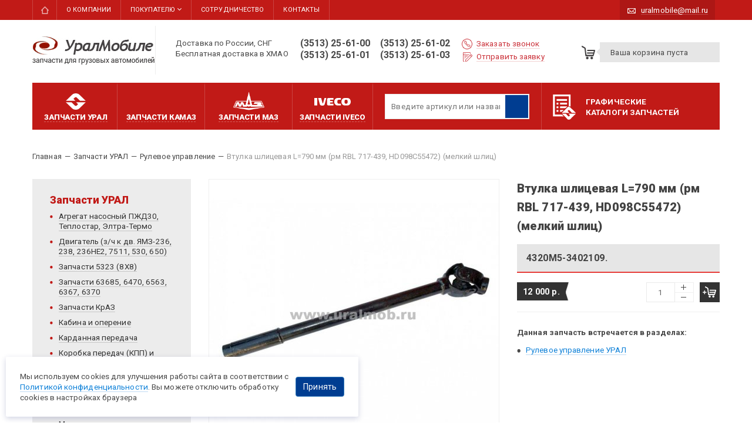

--- FILE ---
content_type: text/html; charset=utf-8
request_url: https://uralmob.com/catalog/rulevoe-upravlenie/vtulka-shlicevaya-l790-mm-rm-rbl-717-439-hd098c55472-melkiy-shlic
body_size: 14096
content:
<!DOCTYPE html>
<html lang="ru">

<head>
  <meta name="yandex-verification" content="d6b1d6ebc1591c32" />
  <!-- Google Tag Manager -->
  <script>(function(w,d,s,l,i){w[l]=w[l]||[];w[l].push({'gtm.start':
  new Date().getTime(),event:'gtm.js'});var f=d.getElementsByTagName(s)[0],
  j=d.createElement(s),dl=l!='dataLayer'?'&l='+l:'';j.async=true;j.src=
  'https://www.googletagmanager.com/gtm.js?id='+i+dl;f.parentNode.insertBefore(j,f);
  })(window,document,'script','dataLayer','GTM-WPT8KX');</script>
  <!-- End Google Tag Manager -->

  <meta http-equiv="Content-Type" content="text/html; charset=utf-8" />
<link rel="shortcut icon" href="/favicon.ico" type="image/x-icon" />
<meta name="format-detection" content="telephone=no" />
<meta name="description" content="Купить Втулка шлицевая L=790 мм (рм RBL 717-439, HD098C55472) (мелкий шлиц) артикул 4320М5-3402109. оптом и в розницу. Наличие. Гарантия производителя. Доставка по России и СНГ. Доставка на Север бесплатная | УралМобиле" />
<meta name="generator" content="Drupal 7 (https://www.drupal.org)" />
<link rel="canonical" href="https://uralmob.com/catalog/rulevoe-upravlenie/vtulka-shlicevaya-l790-mm-rm-rbl-717-439-hd098c55472-melkiy-shlic" />

  
          <title>4320М5-3402109. Втулка шлицевая L=790 мм (рм RBL 717-439, HD098C55472) (мелкий шлиц) | УралМобиле</title>
  
  <link href='https://fonts.googleapis.com/css?family=Roboto:300,400,600,900,400italic&amp;subset=latin,cyrillic-ext,cyrillic' rel='stylesheet' type='text/css' />

  <style media="all">
@import url("https://uralmob.com/modules/system/system.base.css?t8y7fi");
@import url("https://uralmob.com/modules/system/system.menus.css?t8y7fi");
@import url("https://uralmob.com/modules/system/system.messages.css?t8y7fi");
@import url("https://uralmob.com/modules/system/system.theme.css?t8y7fi");
</style>
<style media="all">
@import url("https://uralmob.com/sites/all/modules/jquery_update/replace/ui/themes/base/minified/jquery.ui.core.min.css?t8y7fi");
@import url("https://uralmob.com/sites/all/modules/jquery_update/replace/ui/themes/base/minified/jquery.ui.theme.min.css?t8y7fi");
@import url("https://uralmob.com/sites/all/modules/jquery_update/replace/ui/themes/base/minified/jquery.ui.button.min.css?t8y7fi");
@import url("https://uralmob.com/sites/all/modules/jquery_update/replace/ui/themes/base/minified/jquery.ui.resizable.min.css?t8y7fi");
@import url("https://uralmob.com/sites/all/modules/jquery_update/replace/ui/themes/base/minified/jquery.ui.dialog.min.css?t8y7fi");
</style>
<style media="all">
@import url("https://uralmob.com/sites/all/modules/date/date_repeat_field/date_repeat_field.css?t8y7fi");
@import url("https://uralmob.com/modules/field/theme/field.css?t8y7fi");
@import url("https://uralmob.com/modules/node/node.css?t8y7fi");
@import url("https://uralmob.com/modules/user/user.css?t8y7fi");
@import url("https://uralmob.com/sites/all/modules/views/css/views.css?t8y7fi");
@import url("https://uralmob.com/sites/all/modules/ckeditor/css/ckeditor.css?t8y7fi");
</style>
<style media="all">
@import url("https://uralmob.com/sites/all/modules/ctools/css/ctools.css?t8y7fi");
@import url("https://uralmob.com/sites/all/modules/lightbox2/css/lightbox.css?t8y7fi");
@import url("https://uralmob.com/sites/all/modules/panels/css/panels.css?t8y7fi");
@import url("https://uralmob.com/sites/all/modules/custom/lightshop%28custom%29/theme/lightshop.css?t8y7fi");
</style>
<style media="all">
@import url("https://uralmob.com/sites/all/themes/uralmobile/css/bootstrap.min.css?t8y7fi");
@import url("https://uralmob.com/sites/all/themes/uralmobile/css/animate.min.css?t8y7fi");
@import url("https://uralmob.com/sites/all/themes/uralmobile/css/fancySelect.css?t8y7fi");
@import url("https://uralmob.com/sites/all/themes/uralmobile/css/lightcase.css?t8y7fi");
@import url("https://uralmob.com/sites/all/themes/uralmobile/css/slick.css?t8y7fi");
@import url("https://uralmob.com/sites/all/themes/uralmobile/css/style.css?t8y7fi");
</style>
  <script src="//ajax.googleapis.com/ajax/libs/jquery/1.10.2/jquery.min.js"></script>
<script>
<!--//--><![CDATA[//><!--
window.jQuery || document.write("<script src='/sites/all/modules/jquery_update/replace/jquery/1.10/jquery.min.js'>\x3C/script>")
//--><!]]>
</script>
<script src="https://uralmob.com/misc/jquery-extend-3.4.0.js?v=1.10.2"></script>
<script src="https://uralmob.com/misc/jquery-html-prefilter-3.5.0-backport.js?v=1.10.2"></script>
<script src="https://uralmob.com/misc/jquery.once.js?v=1.2"></script>
<script src="https://uralmob.com/misc/drupal.js?t8y7fi"></script>
<script src="//ajax.googleapis.com/ajax/libs/jqueryui/1.10.2/jquery-ui.min.js"></script>
<script>
<!--//--><![CDATA[//><!--
window.jQuery.ui || document.write("<script src='/sites/all/modules/jquery_update/replace/ui/ui/minified/jquery-ui.min.js'>\x3C/script>")
//--><!]]>
</script>
<script src="https://uralmob.com/sites/all/modules/jquery_update/replace/ui/external/jquery.cookie.js?v=67fb34f6a866c40d0570"></script>
<script src="https://uralmob.com/sites/all/modules/jquery_update/replace/misc/jquery.form.min.js?v=2.69"></script>
<script src="https://uralmob.com/sites/all/modules/views/js/jquery.ui.dialog.patch.js?v=1.10.2"></script>
<script src="https://uralmob.com/misc/ajax.js?v=7.82"></script>
<script src="https://uralmob.com/sites/all/modules/jquery_update/js/jquery_update.js?v=0.0.1"></script>
<script src="https://uralmob.com/sites/all/modules/custom/custom_search/js/search.js?t8y7fi"></script>
<script src="https://uralmob.com/sites/all/modules/custom/custom_search/js/vue2.6.js?t8y7fi"></script>
<script src="https://uralmob.com/files/languages/ru_2_GjW0DrBMlNRMvK6CwssG7sq8QF8nHvfuD5wdFCLLk.js?t8y7fi"></script>
<script src="https://uralmob.com/sites/all/modules/lightbox2/js/auto_image_handling.js?t8y7fi"></script>
<script src="https://uralmob.com/sites/all/modules/lightbox2/js/lightbox.js?t8y7fi"></script>
<script src="https://uralmob.com/misc/progress.js?v=7.82"></script>
<script src="https://uralmob.com/sites/all/modules/custom/lightshop%28custom%29/theme/lightshop.js?t8y7fi"></script>
<script src="https://uralmob.com/sites/all/modules/autodialog/autodialog.js?t8y7fi"></script>
<script src="https://uralmob.com/sites/all/themes/uralmobile/js/drupal-webform.js?t8y7fi"></script>
<script src="https://uralmob.com/sites/all/themes/uralmobile/js/jquery.validate.min.js?t8y7fi"></script>
<script src="https://uralmob.com/sites/all/themes/uralmobile/js/additional-methods.min.js?t8y7fi"></script>
<script src="https://uralmob.com/sites/all/themes/uralmobile/js/messages_ru.min.js?t8y7fi"></script>
<script src="https://uralmob.com/sites/all/themes/uralmobile/js/superplaceholder.js?t8y7fi"></script>
<script src="https://uralmob.com/sites/all/themes/uralmobile/js/jquery.inputmask.bundle.min.js?t8y7fi"></script>
<script src="https://uralmob.com/sites/all/themes/uralmobile/js/wow.min.js?t8y7fi"></script>
<script src="https://uralmob.com/sites/all/themes/uralmobile/js/fancySelect.js?t8y7fi"></script>
<script src="https://uralmob.com/sites/all/themes/uralmobile/js/lightcase.js?t8y7fi"></script>
<script src="https://uralmob.com/sites/all/themes/uralmobile/js/slick.min.js?t8y7fi"></script>
<script src="https://uralmob.com/sites/all/themes/uralmobile/js/jquery.parallax-0.2-min.js?t8y7fi"></script>
<script src="https://uralmob.com/sites/all/themes/uralmobile/js/classie.js?t8y7fi"></script>
<script src="https://uralmob.com/sites/all/themes/uralmobile/js/selectFx.js?t8y7fi"></script>
<script src="https://uralmob.com/sites/all/themes/uralmobile/js/theme.jquery.js?t8y7fi"></script>
<script src="https://uralmob.com/sites/all/themes/uralmobile/js/webforms.js?t8y7fi"></script>
<script>
<!--//--><![CDATA[//><!--
jQuery.extend(Drupal.settings, {"basePath":"\/","pathPrefix":"","ajaxPageState":{"theme":"uralmobile","theme_token":"54wxs6-nwF-Sc0gtDgElO5s3Yz7wJxS9fRRAGqN7zaw","jquery_version":"1.10","js":{"\/\/ajax.googleapis.com\/ajax\/libs\/jquery\/1.10.2\/jquery.min.js":1,"0":1,"misc\/jquery-extend-3.4.0.js":1,"misc\/jquery-html-prefilter-3.5.0-backport.js":1,"misc\/jquery.once.js":1,"misc\/drupal.js":1,"\/\/ajax.googleapis.com\/ajax\/libs\/jqueryui\/1.10.2\/jquery-ui.min.js":1,"1":1,"sites\/all\/modules\/jquery_update\/replace\/ui\/external\/jquery.cookie.js":1,"sites\/all\/modules\/jquery_update\/replace\/misc\/jquery.form.min.js":1,"sites\/all\/modules\/views\/js\/jquery.ui.dialog.patch.js":1,"misc\/ajax.js":1,"sites\/all\/modules\/jquery_update\/js\/jquery_update.js":1,"sites\/all\/modules\/custom\/custom_search\/js\/search.js":1,"sites\/all\/modules\/custom\/custom_search\/js\/vue2.6.js":1,"public:\/\/languages\/ru_2_GjW0DrBMlNRMvK6CwssG7sq8QF8nHvfuD5wdFCLLk.js":1,"sites\/all\/modules\/lightbox2\/js\/auto_image_handling.js":1,"sites\/all\/modules\/lightbox2\/js\/lightbox.js":1,"misc\/progress.js":1,"sites\/all\/modules\/custom\/lightshop(custom)\/theme\/lightshop.js":1,"sites\/all\/modules\/autodialog\/autodialog.js":1,"sites\/all\/themes\/uralmobile\/js\/drupal-webform.js":1,"sites\/all\/themes\/uralmobile\/js\/jquery.validate.min.js":1,"sites\/all\/themes\/uralmobile\/js\/additional-methods.min.js":1,"sites\/all\/themes\/uralmobile\/js\/messages_ru.min.js":1,"sites\/all\/themes\/uralmobile\/js\/superplaceholder.js":1,"sites\/all\/themes\/uralmobile\/js\/jquery.inputmask.bundle.min.js":1,"sites\/all\/themes\/uralmobile\/js\/wow.min.js":1,"sites\/all\/themes\/uralmobile\/js\/fancySelect.js":1,"sites\/all\/themes\/uralmobile\/js\/lightcase.js":1,"sites\/all\/themes\/uralmobile\/js\/slick.min.js":1,"sites\/all\/themes\/uralmobile\/js\/jquery.parallax-0.2-min.js":1,"sites\/all\/themes\/uralmobile\/js\/classie.js":1,"sites\/all\/themes\/uralmobile\/js\/selectFx.js":1,"sites\/all\/themes\/uralmobile\/js\/theme.jquery.js":1,"sites\/all\/themes\/uralmobile\/js\/webforms.js":1},"css":{"modules\/system\/system.base.css":1,"modules\/system\/system.menus.css":1,"modules\/system\/system.messages.css":1,"modules\/system\/system.theme.css":1,"misc\/ui\/jquery.ui.core.css":1,"misc\/ui\/jquery.ui.theme.css":1,"misc\/ui\/jquery.ui.button.css":1,"misc\/ui\/jquery.ui.resizable.css":1,"misc\/ui\/jquery.ui.dialog.css":1,"sites\/all\/modules\/date\/date_repeat_field\/date_repeat_field.css":1,"modules\/field\/theme\/field.css":1,"modules\/node\/node.css":1,"modules\/user\/user.css":1,"sites\/all\/modules\/views\/css\/views.css":1,"sites\/all\/modules\/ckeditor\/css\/ckeditor.css":1,"sites\/all\/modules\/ctools\/css\/ctools.css":1,"sites\/all\/modules\/lightbox2\/css\/lightbox.css":1,"sites\/all\/modules\/panels\/css\/panels.css":1,"sites\/all\/modules\/custom\/lightshop(custom)\/theme\/lightshop.css":1,"sites\/all\/themes\/uralmobile\/css\/bootstrap.min.css":1,"sites\/all\/themes\/uralmobile\/css\/animate.min.css":1,"sites\/all\/themes\/uralmobile\/css\/fancySelect.css":1,"sites\/all\/themes\/uralmobile\/css\/lightcase.css":1,"sites\/all\/themes\/uralmobile\/css\/slick.css":1,"sites\/all\/themes\/uralmobile\/css\/style.css":1}},"lightbox2":{"rtl":"0","file_path":"\/(\\w\\w\/)public:\/","default_image":"\/sites\/all\/modules\/lightbox2\/images\/brokenimage.jpg","border_size":25,"font_color":"004d75","box_color":"ffffff","top_position":"","overlay_opacity":"0.8","overlay_color":"000","disable_close_click":1,"resize_sequence":0,"resize_speed":0,"fade_in_speed":0,"slide_down_speed":0,"use_alt_layout":0,"disable_resize":0,"disable_zoom":0,"force_show_nav":0,"show_caption":true,"loop_items":0,"node_link_text":"","node_link_target":0,"image_count":"","video_count":"","page_count":"","lite_press_x_close":"\u043d\u0430\u0436\u043c\u0438\u0442\u0435 \u003Ca href=\u0022#\u0022 onclick=\u0022hideLightbox(); return FALSE;\u0022\u003E\u003Ckbd\u003Ex\u003C\/kbd\u003E\u003C\/a\u003E \u0447\u0442\u043e\u0431\u044b \u0437\u0430\u043a\u0440\u044b\u0442\u044c","download_link_text":"","enable_login":false,"enable_contact":false,"keys_close":"c x 27","keys_previous":"p 37","keys_next":"n 39","keys_zoom":"z","keys_play_pause":"32","display_image_size":"original","image_node_sizes":"()","trigger_lightbox_classes":"","trigger_lightbox_group_classes":"","trigger_slideshow_classes":"","trigger_lightframe_classes":"","trigger_lightframe_group_classes":"","custom_class_handler":"lightbox_ungrouped","custom_trigger_classes":"img.lightbox","disable_for_gallery_lists":1,"disable_for_acidfree_gallery_lists":true,"enable_acidfree_videos":true,"slideshow_interval":5000,"slideshow_automatic_start":true,"slideshow_automatic_exit":true,"show_play_pause":true,"pause_on_next_click":false,"pause_on_previous_click":true,"loop_slides":false,"iframe_width":600,"iframe_height":400,"iframe_border":1,"enable_video":0,"useragent":"Mozilla\/5.0 (Linux; Android 6.0.1; Nexus 5X Build\/MMB29P) AppleWebKit\/537.36 (KHTML, like Gecko) Chrome\/143.0.7499.192 Mobile Safari\/537.36 (compatible; Googlebot\/2.1; +http:\/\/www.google.com\/bot.html)"},"ajax":{"edit-submit":{"wrapper":"add2basket-link-6275","event":"mousedown","keypress":true,"prevent":"click","url":"\/basket\/add\/6275\/nojs\/","submit":{"_triggering_element_name":"op","_triggering_element_value":"\u0412 \u043a\u043e\u0440\u0437\u0438\u043d\u0443"}}},"urlIsAjaxTrusted":{"\/basket\/add\/6275\/nojs\/":true,"\/catalog\/rulevoe-upravlenie\/vtulka-shlicevaya-l790-mm-rm-rbl-717-439-hd098c55472-melkiy-shlic":true},"better_exposed_filters":{"views":{"catalog_node":{"displays":{"block_8":{"filters":[]}}},"catalog_terms":{"displays":{"block_3":{"filters":[]},"block":{"filters":[]},"block_1":{"filters":[]},"block_2":{"filters":[]},"block_4":{"filters":[]}}}}}});
//--><!]]>
</script>


    <script type="text/javascript" id="" charset="">(function(a,e,f,g,b,c,d){a[b]=a[b]||function(){(a[b].a=a[b].a||[]).push(arguments)};a[b].l=1*new Date;c=e.createElement(f);d=e.getElementsByTagName(f)[0];c.async=1;c.src=g;d.parentNode.insertBefore(c,d)})(window,document,"script","https://mc.yandex.ru/metrika/tag.js","ym");ym(49192546,"init",{clickmap:!0,trackLinks:!0,accurateTrackBounce:!0,webvisor:!0});</script>
    <noscript><div><img src="https://mc.yandex.ru/watch/49192546" style="position:absolute; left:-9999px;" alt=""></div></noscript>
    
    <!--    <script>-->
<!--        const METRIKA_ID = '49192546';-->
<!--        function sendMetrikaEvent(email) {-->
<!--            if (window.ym) {-->
<!--                window.ym(49192546, 'reachGoal', 'emailCopied', { email });-->
<!--            }-->
<!--        }-->
<!--        function handleCopyEvent(event) {-->
<!--            const copiedText = window.getSelection().toString();-->
<!--            if (copiedText.includes('@')) {-->
<!--                sendMetrikaEvent(copiedText);-->
<!--            }-->
<!--        }-->
<!--        document.addEventListener('copy', handleCopyEvent);-->
<!--        function handleMailtoRightClick(event) {-->
<!--            const target = event.target;-->
<!--            if (event.button === 2 && target.tagName === 'A' && target.getAttribute('href') && target.getAttribute('href').startsWith('mailto:')) {-->
<!--                const email = target.getAttribute('href').substring(7);-->
<!--                sendMetrikaEvent(email);-->
<!--            }-->
<!--        }-->
<!--        document.addEventListener('contextmenu', handleMailtoRightClick);-->
<!--    </script>-->

 </head>
<body class="html not-front not-logged-in no-sidebars page-node page-node- page-node-6275 node-type-unit-of-production" >
  <!-- Google Tag Manager (noscript) -->
  <noscript><iframe src="https://www.googletagmanager.com/ns.html?id=GTM-WPT8KX"
  height="0" width="0" style="display:none;visibility:hidden"></iframe></noscript>
  <!-- End Google Tag Manager (noscript) -->

  <div id="skip-link">
    <a href="#main-content" class="element-invisible element-focusable">Перейти к основному содержанию</a>
  </div>
    
<!---->

<div id="wrapper">
	<div id="header-line">
		<div class="container">
			<div class="row">
				<div id="primary" class="col-xs-10">
											<ul class="menu"><li class="first leaf item-2868 item-2868"><a href="/" title="">Главная</a></li>
<li class="leaf item-689 item-689"><a href="/about_company">О компании</a></li>
<li class="expanded item-2869 item-2869"><a href="/delivery" title="">Покупателю</a><ul class="menu"><li class="first leaf item-1135 item-1135"><a href="/delivery" title="Доставка запчастей Урал">Доставка и оплата</a></li>
<li class="leaf item-3094 item-3094"><a href="/garantii">Гарантии</a></li>
<li class="last leaf item-3095 item-3095"><a href="/clients/information">Полезная информация</a></li>
</ul></li>
<li class="leaf item-1167 item-1167"><a href="/cooperation/postavschikam">Сотрудничество</a></li>
<li class="last leaf item-690 item-690"><a href="/contact">Контакты</a></li>
</ul>	                				</div>
				<div id="mail" class="col-xs-2">
					<a href="mailto:uralmobile@mail.ru"><span>uralmobile@mail.ru</span></a>
				</div>
			</div>
		</div>
	</div>
	<div id="header">
		<div class="container">
			<div id="logo" class="pull-left">
				<a href="/" title="Главная" rel="home" id="logo-link">
                    <img src="https://uralmob.com/sites/all/themes/uralmobile/images/logo-01.png" alt="Главная" />
                </a>
			</div>
			<div class="deliver">Доставка по России, СНГ<br> Бесплатная доставка в ХМАО</div>
			<div class="phone item-header pull-left">
				<a href="tel:+73513256100">(3513) 25-61-00</a> &nbsp;&nbsp; <a href="tel:+73513256102">(3513) 25-61-02</a><br>
				<a href="tel:+73513256101">(3513) 25-61-01</a> &nbsp;&nbsp; <a href="tel:+73513256103">(3513) 25-61-03</a>
			</div>
			<div class="order item-header pull-left">
				<a rel="nofollow" href="/zakazat-zvonok" data-dialog-draggable="false" data-dialog-resizable="false" data-dialog-width="625" data-dialog-height="auto" data-dialog-ajax="true" data-dialog-ajax-disable-redirect="true" class="autodialog call"><span>Заказать звонок</span></a>
				<a rel="nofollow" href="/otpravit-zayavku" data-dialog-draggable="false" data-dialog-resizable="false" data-dialog-width="625" data-dialog-height="auto" data-dialog-ajax="true" data-dialog-ajax-disable-redirect="true" class="autodialog send"><span>Отправить заявку</span></a>
			</div>

			<div id="header-cart" class="pull-right">
				<div class="block-lightshop">
    <div id="lightshop-ajax-block-content">

<div class="lightshop_basket">
      <div class="short-basket">
      <div class="ico"></div>
      <div class="text">
        Ваша корзина пуста
      </div>
    </div>
  </div></div></div>			</div>
		</div>
	</div>

	<div class="header-fixed">
        <div class="header-fixed__container container">
            <div class="header-fixed__logo">
                <a href="/" title="Главная" rel="home">
                    <img src="/sites/all/themes/uralmobile/images/logo.png" alt="Главная" />
                </a>
            </div>
            <div class="header-fixed__menu">
                <div id="block-menu-menu-catalog-parts-brand" class="block block-menu">

  	<div class="container">
  					  	
	  	<div class="content">
	    	<ul class="menu"><li class="first leaf item-3086"><a href='/catalog'><span>Запчасти урал</span></a></li><li class="leaf item-3087"><a href='/catalog-kamaz'><span>Запчасти камаз</span></a></li><li class="leaf item-3088"><a href='/catalog-maz'><span>Запчасти маз</span></a></li><li class="last leaf item-3134"><a href='/catalog-iveco'><span>Запчасти iveco</span></a></li></ul>	  	</div>
  	</div>
	  	

</div>
            </div>
            <div class="header-fixed__search">
                <div id="block-custom-search-search-block" class="block block-custom-search">
			  	
  	<div class="content">
    	<div class="search">
    <form data-drupal-selector="views-exposed-form-search-page-1" action="/search" method="get" accept-charset="UTF-8" data-drupal-form-fields="edit-key">
        <div class="form-item">
            <input v-model="keywords" autocomplete="off" placeholder="Введите артикул или название запчасти" data-drupal-selector="edit-key" type="text" name="key" value="" size="30" maxlength="128" class="form-text">
        </div>
        <div data-drupal-selector="edit-actions" class="form-actions">
            <div class="search__submit"></div>
            <input data-drupal-selector="edit-submit-search" type="submit" value="Поиск" class="button js-form-submit form-submit">
        </div>
    </form>
    <div class="search-result" v-if="this.keywords !== '' " style='display: none;'>
        <div class="search-result__inner" v-if="filteredList.length">
            <div class="search-result__item" v-on:click="searchClose()" v-for="result in filteredList" :key="result.id">
                <a class="search-result__link" :href="result.url">
                    <span class="search-result__image">
                        <img :src="result.image" alt="" v-if="result.image">
                    </span>
                    <span class="search-result__article" v-html="highlight(result.field_cat_number)">{ result.field_cat_number }</span>
                    <span class="search-result__name" v-html="highlight(result.label)">{ result.label }</span>
                    <span class="search-result__price">{ result.price } </span>
                </a>
            </div>
            <div class="search-result__ft" v-if="this.countAllItems > 10">
                <a :href="'/search?key=' + keywords" class="btn btn_style-2">
                    <span>Показать все результаты ({countAllItems})</span>
                </a>
            </div>
        </div>
    </div>
</div>
  	</div>
</div>
            </div>
			<div class="header-fixed__cart">
				<div class="block-lightshop">
    <div id="lightshop-ajax-block-content">

<div class="lightshop_basket">
      <div class="short-basket">
      <div class="ico"></div>
      <div class="text">
        Ваша корзина пуста
      </div>
    </div>
  </div></div></div>			</div>
        </div>
	</div>



	<!--start_content-->
	<div id="center">
		<div class="container">

			<div class="catalog-side">
				<div class="line-catalog">
					<div id="block-menu-menu-catalog-parts-brand--2" class="block block-menu">

  	<div class="container">
  					  	
	  	<div class="content">
	    	<ul class="menu"><li class="first leaf item-3086"><a href='/catalog'><span>Запчасти урал</span></a></li><li class="leaf item-3087"><a href='/catalog-kamaz'><span>Запчасти камаз</span></a></li><li class="leaf item-3088"><a href='/catalog-maz'><span>Запчасти маз</span></a></li><li class="last leaf item-3134"><a href='/catalog-iveco'><span>Запчасти iveco</span></a></li></ul>	  	</div>
  	</div>
	  	

</div>
					<div class="item-line part-cat search">
                        <div id="block-custom-search-search-block--2" class="block block-custom-search">
			  	
  	<div class="content">
    	<div class="search">
    <form data-drupal-selector="views-exposed-form-search-page-1" action="/search" method="get" accept-charset="UTF-8" data-drupal-form-fields="edit-key">
        <div class="form-item">
            <input v-model="keywords" autocomplete="off" placeholder="Введите артикул или название запчасти" data-drupal-selector="edit-key" type="text" name="key" value="" size="30" maxlength="128" class="form-text">
        </div>
        <div data-drupal-selector="edit-actions" class="form-actions">
            <div class="search__submit"></div>
            <input data-drupal-selector="edit-submit-search" type="submit" value="Поиск" class="button js-form-submit form-submit">
        </div>
    </form>
    <div class="search-result" v-if="this.keywords !== '' " style='display: none;'>
        <div class="search-result__inner" v-if="filteredList.length">
            <div class="search-result__item" v-on:click="searchClose()" v-for="result in filteredList" :key="result.id">
                <a class="search-result__link" :href="result.url">
                    <span class="search-result__image">
                        <img :src="result.image" alt="" v-if="result.image">
                    </span>
                    <span class="search-result__article" v-html="highlight(result.field_cat_number)">{ result.field_cat_number }</span>
                    <span class="search-result__name" v-html="highlight(result.label)">{ result.label }</span>
                    <span class="search-result__price">{ result.price } </span>
                </a>
            </div>
            <div class="search-result__ft" v-if="this.countAllItems > 10">
                <a :href="'/search?key=' + keywords" class="btn btn_style-2">
                    <span>Показать все результаты ({countAllItems})</span>
                </a>
            </div>
        </div>
    </div>
</div>
  	</div>
</div>
											</div>
					<div class="item-line graf-gatalog">
						<a href="/clients/information/katalogi">Графические<br> каталоги запчастей</a>
					</div>
					<!-- <div class="item-line buyer">
						<a href="/delivery">
							Доставка
						</a>
					</div> -->
					<!-- <div class="item-line buyer price">
						<a href="https://uralmob.com/files/algus_files_uploaded/price_22_09_2025_.xls" class="price" download>
							Прайс-лист
						</a>
					</div> -->
				</div>

    	</div> <!-- .catalog-side -->

        <div class="breadcrumbs" itemscope itemtype="https://schema.org/BreadcrumbList">
    		<span itemprop="itemListElement" itemscope itemtype="http://schema.org/ListItem"><a itemprop="item" href="/"><span itemprop="name">Главная</span><meta itemprop="position" content="1" /></a></span><span class="delimiter">—</span><span itemprop="itemListElement" itemscope itemtype="http://schema.org/ListItem"><a itemprop="item" href="/catalog"><span itemprop="name">Запчасти УРАЛ</span><meta itemprop="position" content="2" /></a></span><span class="delimiter">—</span><span itemprop="itemListElement" itemscope itemtype="http://schema.org/ListItem"><a itemprop="item" href="/catalog/rulevoe-upravlenie"><span itemprop="name">Рулевое управление</span><meta itemprop="position" content="3" /></a></span><span class="delimiter">—</span><span class="plain">Втулка шлицевая L=790 мм (рм RBL 717-439, HD098C55472) (мелкий шлиц)</span>	    </div>

			<div class="row">
									<div id="sidebar-left" class="col-xs-3">
						  <div class="region region-sidebarleft">
    <div id="block-menu-menu-catalog-parts" class="block block-menu">

  	<div class="container">
  					  	
	  	<div class="content">
	    	<ul class="menu"><li class="first last leaf item-3123 menu-views"><div class="view view-catalog-terms view-id-catalog_terms view-display-id-block_3 view-dom-id-f3a5b017a635c3e3cdb9b84e909a4388">
            <div class="view-header">
      <div class="view-title">Запчасти УРАЛ</div>    </div>
  
  
  
      <div class="view-content">
        <div class="views-row views-row-1 views-row-odd views-row-first">
      
  <div class="views-field views-field-name">        <span class="field-content"><a href="/catalog/agregat-nasosnyi-pzhd30">Агрегат насосный ПЖД30, Теплостар, Элтра-Термо</a></span>  </div>  </div>
  <div class="views-row views-row-2 views-row-even">
      
  <div class="views-field views-field-name">        <span class="field-content"><a href="/catalog/dvigatel-komplektuyushchie-k-dv-yamz-236-238-236ne2">Двигатель (з/ч к дв. ЯМЗ-236, 238, 236НЕ2, 7511, 530, 650)</a></span>  </div>  </div>
  <div class="views-row views-row-3 views-row-odd">
      
  <div class="views-field views-field-name">        <span class="field-content"><a href="/catalog/zapchasti-ural-5323-8kh8">Запчасти 5323 (8Х8)</a></span>  </div>  </div>
  <div class="views-row views-row-4 views-row-even">
      
  <div class="views-field views-field-name">        <span class="field-content"><a href="/catalog/zapchasti-ural-63685">Запчасти 63685, 6470, 6563, 6367, 6370</a></span>  </div>  </div>
  <div class="views-row views-row-5 views-row-odd">
      
  <div class="views-field views-field-name">        <span class="field-content"><a href="/catalog/zapchasti-kraz">Запчасти КрАЗ</a></span>  </div>  </div>
  <div class="views-row views-row-6 views-row-even">
      
  <div class="views-field views-field-name">        <span class="field-content"><a href="/catalog/kabina-i-operenie">Кабина и оперение</a></span>  </div>  </div>
  <div class="views-row views-row-7 views-row-odd">
      
  <div class="views-field views-field-name">        <span class="field-content"><a href="/catalog/kardannaya-peredacha">Карданная передача</a></span>  </div>  </div>
  <div class="views-row views-row-8 views-row-even">
      
  <div class="views-field views-field-name">        <span class="field-content"><a href="/catalog/korobka-peredach-kpp-i-stseplenie">Коробка передач (КПП) и сцепление</a></span>  </div>  </div>
  <div class="views-row views-row-9 views-row-odd">
      
  <div class="views-field views-field-name">        <span class="field-content"><a href="/catalog/korobka-razdatochnaya">Коробка раздаточная</a></span>  </div>  </div>
  <div class="views-row views-row-10 views-row-even">
      
  <div class="views-field views-field-name">        <span class="field-content"><a href="/catalog/manzhety-salniki-armirovannye">Манжеты, сальники, кольца</a></span>  </div>  </div>
  <div class="views-row views-row-11 views-row-odd">
      
  <div class="views-field views-field-name">        <span class="field-content"><a href="/catalog/metizy">Метизы</a></span>  </div>  </div>
  <div class="views-row views-row-12 views-row-even">
      
  <div class="views-field views-field-name">        <span class="field-content"><a href="/catalog/mosty">Мосты</a></span>  </div>  </div>
  <div class="views-row views-row-13 views-row-odd">
      
  <div class="views-field views-field-name">        <span class="field-content"><a href="/catalog/podveska-dvigatelya">Подвеска двигателя</a></span>  </div>  </div>
  <div class="views-row views-row-14 views-row-even">
      
  <div class="views-field views-field-name">        <span class="field-content"><a href="/catalog/podushki-prokladki-uplotniteli-i-dr">Подушки, прокладки, уплотнители, патрубки и др.</a></span>  </div>  </div>
  <div class="views-row views-row-15 views-row-odd">
      
  <div class="views-field views-field-name">        <span class="field-content"><a href="/catalog/podshipniki">Подшипники</a></span>  </div>  </div>
  <div class="views-row views-row-16 views-row-even">
      
  <div class="views-field views-field-name">        <span class="field-content"><a href="/catalog/raznoe">Разное (Инструмент, домкраты, хомуты и т,д.)</a></span>  </div>  </div>
  <div class="views-row views-row-17 views-row-odd">
      
  <div class="views-field views-field-name">        <span class="field-content"><a href="/catalog/ramy">Рамы</a></span>  </div>  </div>
  <div class="views-row views-row-18 views-row-even">
      
  <div class="views-field views-field-name">        <span class="field-content"><a href="/catalog/rvd">РВД</a></span>  </div>  </div>
  <div class="views-row views-row-19 views-row-odd">
      
  <div class="views-field views-field-name">        <span class="field-content"><a href="/catalog/reduktor-glavnoi-peredachi">Редуктор главной передачи</a></span>  </div>  </div>
  <div class="views-row views-row-20 views-row-even">
      
  <div class="views-field views-field-name">        <span class="field-content"><a href="/catalog/remni">Ремни</a></span>  </div>  </div>
  <div class="views-row views-row-21 views-row-odd">
      
  <div class="views-field views-field-name">        <span class="field-content"><a href="/catalog/ressory">Рессоры</a></span>  </div>  </div>
  <div class="views-row views-row-22 views-row-even">
      
  <div class="views-field views-field-name">        <span class="field-content"><a href="/catalog/rukava">Рукава</a></span>  </div>  </div>
  <div class="views-row views-row-23 views-row-odd">
      
  <div class="views-field views-field-name">        <span class="field-content"><a href="/catalog/rulevoe-upravlenie">Рулевое управление</a></span>  </div>  </div>
  <div class="views-row views-row-24 views-row-even">
      
  <div class="views-field views-field-name">        <span class="field-content"><a href="/catalog/sistema-vypuska-gazov">Система выпуска газов</a></span>  </div>  </div>
  <div class="views-row views-row-25 views-row-odd">
      
  <div class="views-field views-field-name">        <span class="field-content"><a href="/catalog/sistema-okhlazhdeniya">Система охлаждения</a></span>  </div>  </div>
  <div class="views-row views-row-26 views-row-even">
      
  <div class="views-field views-field-name">        <span class="field-content"><a href="/catalog/sistema-pitaniya">Система питания</a></span>  </div>  </div>
  <div class="views-row views-row-27 views-row-odd">
      
  <div class="views-field views-field-name">        <span class="field-content"><a href="/catalog/spetsialnoe-oborudovanie">Специальное оборудование</a></span>  </div>  </div>
  <div class="views-row views-row-28 views-row-even">
      
  <div class="views-field views-field-name">        <span class="field-content"><a href="/catalog/stekloochistitel-i-ego-privod">Стеклоочиститель и его привод</a></span>  </div>  </div>
  <div class="views-row views-row-29 views-row-odd">
      
  <div class="views-field views-field-name">        <span class="field-content"><a href="/catalog/tormoznaya-sistema">Тормозная система</a></span>  </div>  </div>
  <div class="views-row views-row-30 views-row-even">
      
  <div class="views-field views-field-name">        <span class="field-content"><a href="/catalog/trubki">Трубки</a></span>  </div>  </div>
  <div class="views-row views-row-31 views-row-odd">
      
  <div class="views-field views-field-name">        <span class="field-content"><a href="/catalog/filtra">Фильтра</a></span>  </div>  </div>
  <div class="views-row views-row-32 views-row-even">
      
  <div class="views-field views-field-name">        <span class="field-content"><a href="/catalog/khodovaya-chast">Ходовая часть</a></span>  </div>  </div>
  <div class="views-row views-row-33 views-row-odd">
      
  <div class="views-field views-field-name">        <span class="field-content"><a href="/catalog/shlangi">Шланги</a></span>  </div>  </div>
  <div class="views-row views-row-34 views-row-even views-row-last">
      
  <div class="views-field views-field-name">        <span class="field-content"><a href="/catalog/elektrooborudovanie">Электрооборудование</a></span>  </div>  </div>
    </div>
  
  
  
  
  
  
</div></li>
</ul>	  	</div>
  	</div>
	  	

</div>
<div id="block-block-48" class="block block-block">
    <noindex>
        <div class="container">
                                    
            <div class="content">
                <div class="row">
	<a class="special-offer" rel="nofollow" href="/specprice"><span>Спецпредложение</span></a></div>            </div>
        </div>
    </noindex>
</div>
<div id="block-block-57" class="block block-block">
    <noindex>
        <div class="container">
                                    
            <div class="content">
                <div class="row">
	<a class="new-products" rel="nofollow" href="/novelty"><span>Новая продукция</span></a></div>            </div>
        </div>
    </noindex>
</div>
<div id="block-block-49" class="block block-block">
    <noindex>
        <div class="container">
                                        <div class="title">Задайте вопрос нашим менеджерам</div>
                            
            <div class="content">
                <div class="row">
	<div class="person">
		<div class="photo hidden-xs hidden-sm hidden-md">
			<img alt="Вадим Миникаев" src="https://uralmob.com/files/images/ico-minikaev.jpg" /></div>
		<div class="info">
			<div class="fio">
				Вадим Миникаев</div>
			<div class="position">
				менеджер отдела продаж</div>
			<div class="contacts">
				<div class="phone">
					(3513) 25-61-00</div>
				<div class="mob-phone">
					8 (922) 233-84-52</div>
				<div class="icq">
					462-915-374</div>
				<div class="mail">
					<a href="mailto:vadim.um@mail.ru" rel="nofollow">vadim.um@mail.ru</a></div>
			</div>
		</div>
	</div>
	<div class="person">
		<div class="photo hidden-xs hidden-sm hidden-md">
			<img alt="Юлия Белозерова" src="https://uralmob.com/files/images/ico-belozerova.jpg" /></div>
		<div class="info">
			<div class="fio">
				Юлия Белозерова</div>
			<div class="position">
				менеджер отдела продаж</div>
			<div class="contacts">
				<div class="phone">
					(3513) 25-61-03</div>
				<div class="mob-phone">
					8 (904) 973-02-57</div>
				<div class="icq">
					645-898-511</div>
				<div class="mail">
					<a href="mailto:td.uralmobile@mail.ru" rel="nofollow">td.uralmobile@mail.ru</a></div>
			</div>
		</div>
	</div>
	<div class="person">
		<div class="photo hidden-xs hidden-sm hidden-md">
			<img alt="Радик Гайнеев" src="https://uralmob.com/files/contacts/gaineev.png" /></div>
		<div class="info">
			<div class="fio">
				Радик Гайнеев</div>
			<div class="position">
				менеджер отдела продаж</div>
			<div class="contacts">
				<div class="phone">
					(3513) 25-61-00</div>
				<div class="mob-phone">
					8 (904) 818-12-00</div>
				<div class="icq">
					402-170-472</div>
				<div class="mail">
					<a href="mailto:rad.67@mail.ru" rel="nofollow">rad.67@mail.ru</a></div>
			</div>
		</div>
	</div>
</div>            </div>
        </div>
    </noindex>
</div>
<div id="block-block-50" class="block block-block">
    <noindex>
        <div class="container">
                                    
            <div class="content">
                <p><span><a rel="nofollow" href="javascript::" onclick="jivo_api.open();"><span>Консультация <strong>онлайн</strong></span></a></span></p>            </div>
        </div>
    </noindex>
</div>
  </div>
					</div>
				
				<div id="content" class="col-xs-9">
							  				  				    	<div class="tabs"></div>		    			    						  <div class="region region-content">
    <div id="block-system-main" class="block block-system">

  	<div class="container">
  					  	
	  	<div class="content">
	    	




        <div itemscope itemtype="https://schema.org/Product">
    <div id="node-6275" class="row node node-unit-of-production clearfix">

      <div class="image col-xs-7 col-sm-7 col-md-7 col-lg-7">
                  <meta itemprop="image" content="https://uralmob.com/files/styles/image-original/public/unit-of-production/image/1_5.jpg?itok=tnXIMrTO"/>
                <div class="slider-for">
          <div itemscope itemtype="http://schema.org/ImageObject" ><meta itemprop="name" content="4320М5-3402109. Втулка шлицевая L=790 мм (рм RBL 717-439, HD098C55472) (мелкий шлиц)"/><meta itemprop="description" content="Фото: 4320М5-3402109. Втулка шлицевая L=790 мм (рм RBL 717-439, HD098C55472) (мелкий шлиц)"/><a href="https://uralmob.com/files/styles/image-original/public/unit-of-production/image/1_5.jpg?itok=tnXIMrTO"><img itemprop="image" src="https://uralmob.com/files/styles/image-big-unit-of-production/public/unit-of-production/image/1_5.jpg?itok=Nk3jg0o4" width="493" height="466" alt="Фото: 4320М5-3402109. Втулка шлицевая L=790 мм (рм RBL 717-439, HD098C55472) (мелкий шлиц)" title="4320М5-3402109. Втулка шлицевая L=790 мм (рм RBL 717-439, HD098C55472) (мелкий шлиц)" /></a></div><div itemscope itemtype="http://schema.org/ImageObject" ><meta itemprop="name" content="4320М5-3402109. Втулка шлицевая L=790 мм (рм RBL 717-439, HD098C55472) (мелкий шлиц)"/><meta itemprop="description" content="Фото: 4320М5-3402109. Втулка шлицевая L=790 мм (рм RBL 717-439, HD098C55472) (мелкий шлиц)"/><a href="https://uralmob.com/files/styles/image-original/public/unit-of-production/image/2_8.jpg?itok=2ry3qkfJ"><img itemprop="image" src="https://uralmob.com/files/styles/image-big-unit-of-production/public/unit-of-production/image/2_8.jpg?itok=zgbCuoon" width="493" height="466" alt="Фото: 4320М5-3402109. Втулка шлицевая L=790 мм (рм RBL 717-439, HD098C55472) (мелкий шлиц)" title="4320М5-3402109. Втулка шлицевая L=790 мм (рм RBL 717-439, HD098C55472) (мелкий шлиц)" /></a></div>        </div>
                  <div class="slider-nav">
              <div class="field field-name-field-image field-type-image field-label-hidden"><div class="field-items"><div class="field-item even"><img src="https://uralmob.com/files/styles/image-thumbnail-unit-of-production/public/unit-of-production/image/1_5.jpg?itok=qAPRO4L_" width="97" height="97" alt="Фото: 4320М5-3402109. Втулка шлицевая L=790 мм (рм RBL 717-439, HD098C55472) (мелкий шлиц)" title="4320М5-3402109. Втулка шлицевая L=790 мм (рм RBL 717-439, HD098C55472) (мелкий шлиц)" /></div><div class="field-item odd"><img src="https://uralmob.com/files/styles/image-thumbnail-unit-of-production/public/unit-of-production/image/2_8.jpg?itok=qZV88-XX" width="97" height="97" alt="Фото: 4320М5-3402109. Втулка шлицевая L=790 мм (рм RBL 717-439, HD098C55472) (мелкий шлиц)" title="4320М5-3402109. Втулка шлицевая L=790 мм (рм RBL 717-439, HD098C55472) (мелкий шлиц)" /></div></div></div>          </div>
              </div>

      <div class="node-content col-xs-5 col-sm-5 col-md-5 col-lg-5">
        <h1 itemprop="name">Втулка шлицевая L=790 мм (рм RBL 717-439, HD098C55472) (мелкий шлиц)</h1>
        <div class="article clear"><div class="field field-name-field-article field-type-text field-label-hidden"><div class="field-items"><div class="field-item even">4320М5-3402109.</div></div></div></div>
                        <div class="price-and-basket clear" itemprop="offers" itemscope itemtype="https://schema.org/Offer">
        <meta itemprop="priceCurrency" content="RUB" />
        <meta itemprop="price" content="12000" />
                      <div class="price"><div class="field field-name-field-price-uop field-type-number-float field-label-hidden"><div class="field-items"><div class="field-item even">12 000 р.</div></div></div></div>
                              <div class="add-to-basket"><div id="add2basket-link-6275" class="add2basket-link-container"><form class="add-to-cart-form offer-add-6275" action="/catalog/rulevoe-upravlenie/vtulka-shlicevaya-l790-mm-rm-rbl-717-439-hd098c55472-melkiy-shlic" method="post" id="lightshop-add2basket-form" accept-charset="UTF-8"><div><div class="form-item form-type-textfield form-item-qty">
 <input class="quantity-basket-6275 quantity-basket -1 form-text" type="text" id="edit-qty" name="qty" value="1" size="60" maxlength="128" />
</div>
<input class="basket-actions form-submit" type="submit" id="edit-submit" name="op" value="В корзину" /><input type="hidden" name="form_build_id" value="form-bhp18J3SZmD-rtBKDaJXK_pIDvI4Vm36ZWbbqFHKjBg" />
<input type="hidden" name="form_id" value="lightshop_add2basket_form" />
</div></form></div></div>
        </div>
                        
        
        <div class="terms">
          <div class="field-label"><strong>Данная запчасть встречается в разделах:</strong></div>
          <ul>
                                                          <li><a href="/catalog/rulevoe-upravlenie">Рулевое управление УРАЛ</a></li>
                                    </ul>
        </div>
      </div>

    </div>

    <div class="nd-product__body-wrapper">

                    <h2>Характеристики</h2>
        
                     <div class="nd-product__specifications">
                <table>
    <tr><td>Длина:</td><td>0.79 м</td></tr>	<tr><td>Ширина:</td><td>0.1 м</td></tr>	<tr><td>Высота:</td><td>0.05 м</td></tr>	<tr><td>Вес:</td><td>5.69 кг</td></tr>	<tr><td>Обьем:</td><td>0.004 м <sup><small>3</small></sup></td></tr></table>
            </div>
        
        <div class="nd-product__body" itemprop="description">
                            <p>В продаже Втулка шлицевая L=790 мм (рм RBL 717-439, HD098C55472) (мелкий шлиц) под артикулом 4320М5-3402109. из наличия и под заказ. Реализация оптом и в розницу</p>
                    </div>

    </div>

    
    </div>

	  	</div>
  	</div>
	  	

</div>

<script>
  (function($) {
    $(document).ready(function(){
      $('.parts-tabs li').eq(0).click();
    });
  })(jQuery);
</script>

<noindex>
<div class="parts-catalog">
  <div class="title">Не нашли нужную запчасть?</div>
  <div class="text">Воспользуйтесь поиском или посмотрите в других разделах каталога:</div>
  <ul class="parts-tabs">
    <li><span><i>Запчасти<br>Урал</i></span></li>
    <li><span><i>Запчасти<br>Камаз</i></span></li>
    <li><span><i>Запчасти<br>Маз</i></span></li>
    <li><span><i>Запчасти<br>IVECO</i></span></li>
    <div class="search">
        <div id="block-custom-search-search-block--3" class="block block-custom-search">
			  	
  	<div class="content">
    	<div class="search">
    <form data-drupal-selector="views-exposed-form-search-page-1" action="/search" method="get" accept-charset="UTF-8" data-drupal-form-fields="edit-key">
        <div class="form-item">
            <input v-model="keywords" autocomplete="off" placeholder="Введите артикул или название запчасти" data-drupal-selector="edit-key" type="text" name="key" value="" size="30" maxlength="128" class="form-text">
        </div>
        <div data-drupal-selector="edit-actions" class="form-actions">
            <div class="search__submit"></div>
            <input data-drupal-selector="edit-submit-search" type="submit" value="Поиск" class="button js-form-submit form-submit">
        </div>
    </form>
    <div class="search-result" v-if="this.keywords !== '' " style='display: none;'>
        <div class="search-result__inner" v-if="filteredList.length">
            <div class="search-result__item" v-on:click="searchClose()" v-for="result in filteredList" :key="result.id">
                <a class="search-result__link" :href="result.url">
                    <span class="search-result__image">
                        <img :src="result.image" alt="" v-if="result.image">
                    </span>
                    <span class="search-result__article" v-html="highlight(result.field_cat_number)">{ result.field_cat_number }</span>
                    <span class="search-result__name" v-html="highlight(result.label)">{ result.label }</span>
                    <span class="search-result__price">{ result.price } </span>
                </a>
            </div>
            <div class="search-result__ft" v-if="this.countAllItems > 10">
                <a :href="'/search?key=' + keywords" class="btn btn_style-2">
                    <span>Показать все результаты ({countAllItems})</span>
                </a>
            </div>
        </div>
    </div>
</div>
  	</div>
</div>
          </div> <!-- .search -->
  </ul>
  <div class="cont-tabs">
    <div>
      <div id="block-views-catalog-terms-block" class="block block-views">

  	<div class="container">
  					  	
	  	<div class="content">
	    	<div class="view view-catalog-terms view-id-catalog_terms view-display-id-block view-dom-id-f530a87df7482fedade9e39c6297f7fb">
        
  
  
      <div class="view-content">
        <div class="views-row views-row-1 views-row-odd views-row-first">
      
  <div class="views-field views-field-name">        <span class="field-content"><a href="/catalog/agregat-nasosnyi-pzhd30">Агрегат насосный ПЖД30, Теплостар, Элтра-Термо</a></span>  </div>  </div>
  <div class="views-row views-row-2 views-row-even">
      
  <div class="views-field views-field-name">        <span class="field-content"><a href="/catalog/gayka-samokontryashchayasya-avtomobilnaya-s-neylonovym-kolcom">Гайка самоконтрящаяся автомобильная с нейлоновым кольцом</a></span>  </div>  </div>
  <div class="views-row views-row-3 views-row-odd">
      
  <div class="views-field views-field-name">        <span class="field-content"><a href="/catalog/dvigatel-komplektuyushchie-k-dv-yamz-236-238-236ne2">Двигатель (з/ч к дв. ЯМЗ-236, 238, 236НЕ2, 7511, 530, 650)</a></span>  </div>  </div>
  <div class="views-row views-row-4 views-row-even">
      
  <div class="views-field views-field-name">        <span class="field-content"><a href="/catalog/zapchasti-kamaz">Двигатель (з/ч к двигателю)</a></span>  </div>  </div>
  <div class="views-row views-row-5 views-row-odd">
      
  <div class="views-field views-field-name">        <span class="field-content"><a href="/catalog/zapchasti-ural-5323-8kh8">Запчасти 5323 (8Х8)</a></span>  </div>  </div>
  <div class="views-row views-row-6 views-row-even">
      
  <div class="views-field views-field-name">        <span class="field-content"><a href="/catalog/zapchasti-ural-63685">Запчасти 63685, 6470, 6563, 6367, 6370</a></span>  </div>  </div>
  <div class="views-row views-row-7 views-row-odd">
      
  <div class="views-field views-field-name">        <span class="field-content"><a href="/catalog/zapchasti-kraz">Запчасти КрАЗ</a></span>  </div>  </div>
  <div class="views-row views-row-8 views-row-even">
      
  <div class="views-field views-field-name">        <span class="field-content"><a href="/catalog/zapchasti-ural-63095">Запчасти Урал 63095</a></span>  </div>  </div>
  <div class="views-row views-row-9 views-row-odd">
      
  <div class="views-field views-field-name">        <span class="field-content"><a href="/catalog/kabina-i-operenie">Кабина и оперение</a></span>  </div>  </div>
  <div class="views-row views-row-10 views-row-even">
      
  <div class="views-field views-field-name">        <span class="field-content"><a href="/catalog/kabiny">Кабины</a></span>  </div>  </div>
  <div class="views-row views-row-11 views-row-odd">
      
  <div class="views-field views-field-name">        <span class="field-content"><a href="/catalog/kardannaya-peredacha">Карданная передача</a></span>  </div>  </div>
  <div class="views-row views-row-12 views-row-even">
      
  <div class="views-field views-field-name">        <span class="field-content"><a href="/catalog/korobka-peredach-kpp-i-stseplenie">Коробка передач (КПП) и сцепление</a></span>  </div>  </div>
  <div class="views-row views-row-13 views-row-odd">
      
  <div class="views-field views-field-name">        <span class="field-content"><a href="/catalog/korobka-razdatochnaya">Коробка раздаточная</a></span>  </div>  </div>
  <div class="views-row views-row-14 views-row-even">
      
  <div class="views-field views-field-name">        <span class="field-content"><a href="/catalog/manzhety-salniki-armirovannye">Манжеты, сальники, кольца</a></span>  </div>  </div>
  <div class="views-row views-row-15 views-row-odd">
      
  <div class="views-field views-field-name">        <span class="field-content"><a href="/catalog/metizy">Метизы</a></span>  </div>  </div>
  <div class="views-row views-row-16 views-row-even">
      
  <div class="views-field views-field-name">        <span class="field-content"><a href="/catalog/mosty">Мосты</a></span>  </div>  </div>
  <div class="views-row views-row-17 views-row-odd">
      
  <div class="views-field views-field-name">        <span class="field-content"><a href="/catalog/mosty-ural-6370-kamaz-shaanxi-hande-axle">Мосты УРАЛ-6370, КАМАЗ  SHAANXI HANDE AXLE</a></span>  </div>  </div>
  <div class="views-row views-row-18 views-row-even">
      
  <div class="views-field views-field-name">        <span class="field-content"><a href="/catalog/podveska-dvigatelya">Подвеска двигателя</a></span>  </div>  </div>
  <div class="views-row views-row-19 views-row-odd">
      
  <div class="views-field views-field-name">        <span class="field-content"><a href="/catalog/podushki-prokladki-uplotniteli-i-dr">Подушки, прокладки, уплотнители, патрубки и др.</a></span>  </div>  </div>
  <div class="views-row views-row-20 views-row-even">
      
  <div class="views-field views-field-name">        <span class="field-content"><a href="/catalog/podshipniki">Подшипники</a></span>  </div>  </div>
  <div class="views-row views-row-21 views-row-odd">
      
  <div class="views-field views-field-name">        <span class="field-content"><a href="/catalog/raznoe">Разное (Инструмент, домкраты, хомуты и т,д.)</a></span>  </div>  </div>
  <div class="views-row views-row-22 views-row-even">
      
  <div class="views-field views-field-name">        <span class="field-content"><a href="/catalog/ramy">Рамы</a></span>  </div>  </div>
  <div class="views-row views-row-23 views-row-odd">
      
  <div class="views-field views-field-name">        <span class="field-content"><a href="/catalog/rvd">РВД</a></span>  </div>  </div>
  <div class="views-row views-row-24 views-row-even">
      
  <div class="views-field views-field-name">        <span class="field-content"><a href="/catalog/reduktor-glavnoi-peredachi">Редуктор главной передачи</a></span>  </div>  </div>
  <div class="views-row views-row-25 views-row-odd">
      
  <div class="views-field views-field-name">        <span class="field-content"><a href="/catalog/remni">Ремни</a></span>  </div>  </div>
  <div class="views-row views-row-26 views-row-even">
      
  <div class="views-field views-field-name">        <span class="field-content"><a href="/catalog/ressory">Рессоры</a></span>  </div>  </div>
  <div class="views-row views-row-27 views-row-odd">
      
  <div class="views-field views-field-name">        <span class="field-content"><a href="/catalog/rukava">Рукава</a></span>  </div>  </div>
  <div class="views-row views-row-28 views-row-even">
      
  <div class="views-field views-field-name">        <span class="field-content"><a href="/catalog/rulevoe-upravlenie">Рулевое управление</a></span>  </div>  </div>
  <div class="views-row views-row-29 views-row-odd">
      
  <div class="views-field views-field-name">        <span class="field-content"><a href="/catalog/sistema-vypuska-gazov">Система выпуска газов</a></span>  </div>  </div>
  <div class="views-row views-row-30 views-row-even">
      
  <div class="views-field views-field-name">        <span class="field-content"><a href="/catalog/sistema-okhlazhdeniya">Система охлаждения</a></span>  </div>  </div>
  <div class="views-row views-row-31 views-row-odd">
      
  <div class="views-field views-field-name">        <span class="field-content"><a href="/catalog/sistema-pitaniya">Система питания</a></span>  </div>  </div>
  <div class="views-row views-row-32 views-row-even">
      
  <div class="views-field views-field-name">        <span class="field-content"><a href="/catalog/spetsialnoe-oborudovanie">Специальное оборудование</a></span>  </div>  </div>
  <div class="views-row views-row-33 views-row-odd">
      
  <div class="views-field views-field-name">        <span class="field-content"><a href="/catalog/stekloochistitel-i-ego-privod">Стеклоочиститель и его привод</a></span>  </div>  </div>
  <div class="views-row views-row-34 views-row-even">
      
  <div class="views-field views-field-name">        <span class="field-content"><a href="/catalog/tormoznaya-sistema">Тормозная система</a></span>  </div>  </div>
  <div class="views-row views-row-35 views-row-odd">
      
  <div class="views-field views-field-name">        <span class="field-content"><a href="/catalog/trubki">Трубки</a></span>  </div>  </div>
  <div class="views-row views-row-36 views-row-even">
      
  <div class="views-field views-field-name">        <span class="field-content"><a href="/catalog/filtra">Фильтра</a></span>  </div>  </div>
  <div class="views-row views-row-37 views-row-odd">
      
  <div class="views-field views-field-name">        <span class="field-content"><a href="/catalog/fitingi-camozzi">Фитинги CAMOZZI</a></span>  </div>  </div>
  <div class="views-row views-row-38 views-row-even">
      
  <div class="views-field views-field-name">        <span class="field-content"><a href="/catalog/khodovaya-chast">Ходовая часть</a></span>  </div>  </div>
  <div class="views-row views-row-39 views-row-odd">
      
  <div class="views-field views-field-name">        <span class="field-content"><a href="/catalog/shlangi">Шланги</a></span>  </div>  </div>
  <div class="views-row views-row-40 views-row-even views-row-last">
      
  <div class="views-field views-field-name">        <span class="field-content"><a href="/catalog/elektrooborudovanie">Электрооборудование</a></span>  </div>  </div>
    </div>
  
  
  
  
  
  
</div>	  	</div>
  	</div>
	  	

</div>
    </div>
    <div>
      <div id="block-views-catalog-terms-block-1" class="block block-views">

  	<div class="container">
  					  	
	  	<div class="content">
	    	<div class="view view-catalog-terms view-id-catalog_terms view-display-id-block_1 view-dom-id-9fc010f9d4dd259512d048bffa6fee48">
        
  
  
      <div class="view-content">
        <div class="views-row views-row-1 views-row-odd views-row-first">
      
  <div class="views-field views-field-name">        <span class="field-content"><a href="/catalog-kamaz/dvigatel-komplektuyushchie-k-dv-yamz-236-238-236ne2">Двигатель (з/ч к дв. ЯМЗ-236, 238, 236НЕ2, 7511, 530, 650)</a></span>  </div>  </div>
  <div class="views-row views-row-2 views-row-even">
      
  <div class="views-field views-field-name">        <span class="field-content"><a href="/catalog-kamaz/zapchasti-kamaz">Двигатель (з/ч к двигателю)</a></span>  </div>  </div>
  <div class="views-row views-row-3 views-row-odd">
      
  <div class="views-field views-field-name">        <span class="field-content"><a href="/catalog-kamaz/kabina-i-operenie">Кабина и оперение</a></span>  </div>  </div>
  <div class="views-row views-row-4 views-row-even">
      
  <div class="views-field views-field-name">        <span class="field-content"><a href="/catalog-kamaz/kardannaya-peredacha">Карданная передача</a></span>  </div>  </div>
  <div class="views-row views-row-5 views-row-odd">
      
  <div class="views-field views-field-name">        <span class="field-content"><a href="/catalog-kamaz/korobka-peredach-kpp-i-stseplenie">Коробка передач (КПП) и сцепление</a></span>  </div>  </div>
  <div class="views-row views-row-6 views-row-even">
      
  <div class="views-field views-field-name">        <span class="field-content"><a href="/catalog-kamaz/korobka-razdatochnaya">Коробка раздаточная</a></span>  </div>  </div>
  <div class="views-row views-row-7 views-row-odd">
      
  <div class="views-field views-field-name">        <span class="field-content"><a href="/catalog-kamaz/manzhety-salniki-armirovannye">Манжеты, сальники, кольца</a></span>  </div>  </div>
  <div class="views-row views-row-8 views-row-even">
      
  <div class="views-field views-field-name">        <span class="field-content"><a href="/taxonomy/term/107/104">Метизы</a></span>  </div>  </div>
  <div class="views-row views-row-9 views-row-odd">
      
  <div class="views-field views-field-name">        <span class="field-content"><a href="/catalog-kamaz/mosty">Мосты</a></span>  </div>  </div>
  <div class="views-row views-row-10 views-row-even">
      
  <div class="views-field views-field-name">        <span class="field-content"><a href="/catalog-kamaz/podushki-prokladki-uplotniteli-i-dr">Подушки, прокладки, уплотнители, патрубки и др.</a></span>  </div>  </div>
  <div class="views-row views-row-11 views-row-odd">
      
  <div class="views-field views-field-name">        <span class="field-content"><a href="/catalog-kamaz/reduktor-glavnoi-peredachi">Редуктор главной передачи</a></span>  </div>  </div>
  <div class="views-row views-row-12 views-row-even">
      
  <div class="views-field views-field-name">        <span class="field-content"><a href="/catalog-kamaz/ressory">Рессоры</a></span>  </div>  </div>
  <div class="views-row views-row-13 views-row-odd">
      
  <div class="views-field views-field-name">        <span class="field-content"><a href="/catalog-kamaz/rulevoe-upravlenie">Рулевое управление</a></span>  </div>  </div>
  <div class="views-row views-row-14 views-row-even">
      
  <div class="views-field views-field-name">        <span class="field-content"><a href="/catalog-kamaz/sistema-vypuska-gazov">Система выпуска газов</a></span>  </div>  </div>
  <div class="views-row views-row-15 views-row-odd">
      
  <div class="views-field views-field-name">        <span class="field-content"><a href="/catalog-kamaz/sistema-okhlazhdeniya">Система охлаждения</a></span>  </div>  </div>
  <div class="views-row views-row-16 views-row-even">
      
  <div class="views-field views-field-name">        <span class="field-content"><a href="/catalog-kamaz/sistema-pitaniya">Система питания</a></span>  </div>  </div>
  <div class="views-row views-row-17 views-row-odd">
      
  <div class="views-field views-field-name">        <span class="field-content"><a href="/catalog-kamaz/spetsialnoe-oborudovanie">Специальное оборудование</a></span>  </div>  </div>
  <div class="views-row views-row-18 views-row-even">
      
  <div class="views-field views-field-name">        <span class="field-content"><a href="/catalog-kamaz/stekloochistitel-i-ego-privod">Стеклоочиститель и его привод</a></span>  </div>  </div>
  <div class="views-row views-row-19 views-row-odd">
      
  <div class="views-field views-field-name">        <span class="field-content"><a href="/catalog-kamaz/tormoznaya-sistema">Тормозная система</a></span>  </div>  </div>
  <div class="views-row views-row-20 views-row-even">
      
  <div class="views-field views-field-name">        <span class="field-content"><a href="/catalog-kamaz/trubki">Трубки</a></span>  </div>  </div>
  <div class="views-row views-row-21 views-row-odd">
      
  <div class="views-field views-field-name">        <span class="field-content"><a href="/catalog-kamaz/khodovaya-chast">Ходовая часть</a></span>  </div>  </div>
  <div class="views-row views-row-22 views-row-even views-row-last">
      
  <div class="views-field views-field-name">        <span class="field-content"><a href="/catalog-kamaz/shlangi">Шланги</a></span>  </div>  </div>
    </div>
  
  
  
  
  
  
</div>	  	</div>
  	</div>
	  	

</div>
    </div>
    <div>
      <div id="block-views-catalog-terms-block-2" class="block block-views">

  	<div class="container">
  					  	
	  	<div class="content">
	    	<div class="view view-catalog-terms view-id-catalog_terms view-display-id-block_2 view-dom-id-a531ad8e96a1bdcd942a2fbe07906cff">
        
  
  
      <div class="view-content">
        <div class="views-row views-row-1 views-row-odd views-row-first">
      
  <div class="views-field views-field-name">        <span class="field-content"><a href="/catalog-maz/dvigatel-komplektuyushchie-k-dv-yamz-236-238-236ne2">Двигатель (з/ч к дв. ЯМЗ-236, 238, 236НЕ2, 7511, 530, 650)</a></span>  </div>  </div>
  <div class="views-row views-row-2 views-row-even">
      
  <div class="views-field views-field-name">        <span class="field-content"><a href="/catalog-maz/kabina-i-operenie">Кабина и оперение</a></span>  </div>  </div>
  <div class="views-row views-row-3 views-row-odd">
      
  <div class="views-field views-field-name">        <span class="field-content"><a href="/catalog-maz/kardannaya-peredacha">Карданная передача</a></span>  </div>  </div>
  <div class="views-row views-row-4 views-row-even">
      
  <div class="views-field views-field-name">        <span class="field-content"><a href="/catalog-maz/korobka-peredach-kpp-i-stseplenie">Коробка передач (КПП) и сцепление</a></span>  </div>  </div>
  <div class="views-row views-row-5 views-row-odd">
      
  <div class="views-field views-field-name">        <span class="field-content"><a href="/catalog-maz/manzhety-salniki-armirovannye">Манжеты, сальники, кольца</a></span>  </div>  </div>
  <div class="views-row views-row-6 views-row-even">
      
  <div class="views-field views-field-name">        <span class="field-content"><a href="/catalog-maz/mosty">Мосты</a></span>  </div>  </div>
  <div class="views-row views-row-7 views-row-odd">
      
  <div class="views-field views-field-name">        <span class="field-content"><a href="/catalog-maz/podveska-dvigatelya">Подвеска двигателя</a></span>  </div>  </div>
  <div class="views-row views-row-8 views-row-even">
      
  <div class="views-field views-field-name">        <span class="field-content"><a href="/catalog-maz/podushki-prokladki-uplotniteli-i-dr">Подушки, прокладки, уплотнители, патрубки и др.</a></span>  </div>  </div>
  <div class="views-row views-row-9 views-row-odd">
      
  <div class="views-field views-field-name">        <span class="field-content"><a href="/catalog-maz/reduktor-glavnoi-peredachi">Редуктор главной передачи</a></span>  </div>  </div>
  <div class="views-row views-row-10 views-row-even">
      
  <div class="views-field views-field-name">        <span class="field-content"><a href="/catalog-maz/ressory">Рессоры</a></span>  </div>  </div>
  <div class="views-row views-row-11 views-row-odd">
      
  <div class="views-field views-field-name">        <span class="field-content"><a href="/catalog-maz/rulevoe-upravlenie">Рулевое управление</a></span>  </div>  </div>
  <div class="views-row views-row-12 views-row-even">
      
  <div class="views-field views-field-name">        <span class="field-content"><a href="/catalog-maz/sistema-vypuska-gazov">Система выпуска газов</a></span>  </div>  </div>
  <div class="views-row views-row-13 views-row-odd">
      
  <div class="views-field views-field-name">        <span class="field-content"><a href="/catalog-maz/sistema-okhlazhdeniya">Система охлаждения</a></span>  </div>  </div>
  <div class="views-row views-row-14 views-row-even">
      
  <div class="views-field views-field-name">        <span class="field-content"><a href="/catalog-maz/sistema-pitaniya">Система питания</a></span>  </div>  </div>
  <div class="views-row views-row-15 views-row-odd">
      
  <div class="views-field views-field-name">        <span class="field-content"><a href="/catalog-maz/spetsialnoe-oborudovanie">Специальное оборудование</a></span>  </div>  </div>
  <div class="views-row views-row-16 views-row-even">
      
  <div class="views-field views-field-name">        <span class="field-content"><a href="/catalog-maz/stekloochistitel-i-ego-privod">Стеклоочиститель и его привод</a></span>  </div>  </div>
  <div class="views-row views-row-17 views-row-odd">
      
  <div class="views-field views-field-name">        <span class="field-content"><a href="/catalog-maz/tormoznaya-sistema">Тормозная система</a></span>  </div>  </div>
  <div class="views-row views-row-18 views-row-even">
      
  <div class="views-field views-field-name">        <span class="field-content"><a href="/catalog-maz/trubki">Трубки</a></span>  </div>  </div>
  <div class="views-row views-row-19 views-row-odd">
      
  <div class="views-field views-field-name">        <span class="field-content"><a href="/catalog-maz/khodovaya-chast">Ходовая часть</a></span>  </div>  </div>
  <div class="views-row views-row-20 views-row-even views-row-last">
      
  <div class="views-field views-field-name">        <span class="field-content"><a href="/catalog-maz/shlangi">Шланги</a></span>  </div>  </div>
    </div>
  
  
  
  
  
  
</div>	  	</div>
  	</div>
	  	

</div>
    </div>
    <div>
      <div id="block-views-catalog-terms-block-4" class="block block-views">

  	<div class="container">
  					  	
	  	<div class="content">
	    	<div class="view view-catalog-terms view-id-catalog_terms view-display-id-block_4 view-dom-id-ea2510303a2603c16eefd976bbb6b604">
        
  
  
      <div class="view-content">
        <div class="views-row views-row-1 views-row-odd views-row-first">
      
  <div class="views-field views-field-name">        <span class="field-content"><a href="/catalog-iveco/dvigatel">Запчасти двигателя</a></span>  </div>  </div>
  <div class="views-row views-row-2 views-row-even">
      
  <div class="views-field views-field-name">        <span class="field-content"><a href="/catalog-iveco/kabina-i-operenie">Кабина и оперение</a></span>  </div>  </div>
  <div class="views-row views-row-3 views-row-odd">
      
  <div class="views-field views-field-name">        <span class="field-content"><a href="/catalog-iveco/kardannaya-peredacha">Карданная передача</a></span>  </div>  </div>
  <div class="views-row views-row-4 views-row-even">
      
  <div class="views-field views-field-name">        <span class="field-content"><a href="/catalog-iveco/korobka-peredach-kpp-i-stseplenie">Коробка передач (КПП) и сцепление</a></span>  </div>  </div>
  <div class="views-row views-row-5 views-row-odd">
      
  <div class="views-field views-field-name">        <span class="field-content"><a href="/catalog-iveco/korobka-razdatochnaya">Коробка раздаточная</a></span>  </div>  </div>
  <div class="views-row views-row-6 views-row-even">
      
  <div class="views-field views-field-name">        <span class="field-content"><a href="/catalog-iveco/manzhety-salniki-armirovannye">Манжеты, сальники, кольца</a></span>  </div>  </div>
  <div class="views-row views-row-7 views-row-odd">
      
  <div class="views-field views-field-name">        <span class="field-content"><a href="/catalog-iveco/metizy">Метизы</a></span>  </div>  </div>
  <div class="views-row views-row-8 views-row-even">
      
  <div class="views-field views-field-name">        <span class="field-content"><a href="/catalog-iveco/mosty">Мосты</a></span>  </div>  </div>
  <div class="views-row views-row-9 views-row-odd">
      
  <div class="views-field views-field-name">        <span class="field-content"><a href="/catalog-iveco/podushki-prokladki-uplotniteli-i-dr">Подушки, прокладки, уплотнители, патрубки и др.</a></span>  </div>  </div>
  <div class="views-row views-row-10 views-row-even">
      
  <div class="views-field views-field-name">        <span class="field-content"><a href="/catalog-iveco/podshipniki">Подшипники</a></span>  </div>  </div>
  <div class="views-row views-row-11 views-row-odd">
      
  <div class="views-field views-field-name">        <span class="field-content"><a href="/taxonomy/term/117/108">Разное</a></span>  </div>  </div>
  <div class="views-row views-row-12 views-row-even">
      
  <div class="views-field views-field-name">        <span class="field-content"><a href="/catalog-iveco/raznoe">Разное (Инструмент, домкраты, хомуты и т,д.)</a></span>  </div>  </div>
  <div class="views-row views-row-13 views-row-odd">
      
  <div class="views-field views-field-name">        <span class="field-content"><a href="/catalog-iveco/ramy">Рамы</a></span>  </div>  </div>
  <div class="views-row views-row-14 views-row-even">
      
  <div class="views-field views-field-name">        <span class="field-content"><a href="/catalog-iveco/reduktor-glavnoi-peredachi">Редуктор главной передачи</a></span>  </div>  </div>
  <div class="views-row views-row-15 views-row-odd">
      
  <div class="views-field views-field-name">        <span class="field-content"><a href="/catalog-iveco/remni">Ремни</a></span>  </div>  </div>
  <div class="views-row views-row-16 views-row-even">
      
  <div class="views-field views-field-name">        <span class="field-content"><a href="/catalog-iveco/ressory">Рессоры</a></span>  </div>  </div>
  <div class="views-row views-row-17 views-row-odd">
      
  <div class="views-field views-field-name">        <span class="field-content"><a href="/catalog-iveco/rulevoe-upravlenie">Рулевое управление</a></span>  </div>  </div>
  <div class="views-row views-row-18 views-row-even">
      
  <div class="views-field views-field-name">        <span class="field-content"><a href="/catalog-iveco/sistema-vypuska-gazov">Система выпуска газов</a></span>  </div>  </div>
  <div class="views-row views-row-19 views-row-odd">
      
  <div class="views-field views-field-name">        <span class="field-content"><a href="/catalog-iveco/sistema-okhlazhdeniya">Система охлаждения</a></span>  </div>  </div>
  <div class="views-row views-row-20 views-row-even">
      
  <div class="views-field views-field-name">        <span class="field-content"><a href="/catalog-iveco/sistema-pitaniya">Система питания</a></span>  </div>  </div>
  <div class="views-row views-row-21 views-row-odd">
      
  <div class="views-field views-field-name">        <span class="field-content"><a href="/catalog-iveco/spetsialnoe-oborudovanie">Специальное оборудование</a></span>  </div>  </div>
  <div class="views-row views-row-22 views-row-even">
      
  <div class="views-field views-field-name">        <span class="field-content"><a href="/catalog-iveco/stekloochistitel-i-ego-privod">Стеклоочиститель и его привод</a></span>  </div>  </div>
  <div class="views-row views-row-23 views-row-odd">
      
  <div class="views-field views-field-name">        <span class="field-content"><a href="/catalog-iveco/tormoznaya-sistema">Тормозная система</a></span>  </div>  </div>
  <div class="views-row views-row-24 views-row-even">
      
  <div class="views-field views-field-name">        <span class="field-content"><a href="/catalog-iveco/trubki">Трубки</a></span>  </div>  </div>
  <div class="views-row views-row-25 views-row-odd">
      
  <div class="views-field views-field-name">        <span class="field-content"><a href="/catalog-iveco/filtra">Фильтра</a></span>  </div>  </div>
  <div class="views-row views-row-26 views-row-even">
      
  <div class="views-field views-field-name">        <span class="field-content"><a href="/catalog-iveco/khodovaya-chast">Ходовая часть</a></span>  </div>  </div>
  <div class="views-row views-row-27 views-row-odd">
      
  <div class="views-field views-field-name">        <span class="field-content"><a href="/catalog-iveco/shlangi">Шланги</a></span>  </div>  </div>
  <div class="views-row views-row-28 views-row-even views-row-last">
      
  <div class="views-field views-field-name">        <span class="field-content"><a href="/catalog-iveco/elektrooborudovanie">Электрооборудование</a></span>  </div>  </div>
    </div>
  
  
  
  
  
  
</div>	  	</div>
  	</div>
	  	

</div>
    </div>
    <div>
          </div>
    <div>
          </div>
  </div>
</div>
</noindex><div id="block-block-55" class="block block-block">
    <noindex>
        <div class="container">
                                    
            <div class="content">
                <div class="row">
	<div class="block-order-fast-safe-profitable col-xs-6">
		<div class="inner">
			<div class="title">
				Заказывать у нас — быстро, выгодно, надежно!</div>
			<div class="item item-1">
				<div>
					<strong>Кратчайшие сроки комплектации и отгрузки</strong> благодаря большому складу и собственной службе доставки</div>
			</div>
			<div class="item item-2">
				<div>
					<strong>Репутация надежного поставщика</strong> — более 12 лет на рынке автозапчастей</div>
			</div>
			<div class="item item-3">
				<div>
					<strong>Бесплатная доставка запчастей на север</strong> собственными автомобилями</div>
			</div>
			<div class="item item-4">
				<div>
					<strong>Приятные цены и выгодные условия</strong> для наших постоянных клиентов</div>
			</div>
		</div>
	</div>
	<div class="block-special-and-new-prod col-xs-6">
		<a class="special-offer" href="/specprice" rel="nofollow"><span>Специальное предложение</span></a> <a class="new-products" href="/novelty" rel="nofollow"><span>Новая<br />
		продукция</span></a></div>
	<div class="block-useful-information col-xs-6">
		<div class="inner">
			<div class="title">
				Полезная информация</div>
			<ul class="menu"><li>
					<a href="/clients/information/katalogi" rel="nofollow">Визуальные каталоги деталей и агрегатов</a></li>
				<li>
					<a href="/clients/information/kak-zakazat-zapchasti" rel="nofollow">Как заказать запчасти</a></li>
				<li>
					<a href="/clients/information/izmeneniya" rel="nofollow">Конструктивные изменения автомобилей Урал</a></li>
				<li>
					<a href="/clients/information/articles/ustroystvo-am-ural" rel="nofollow">Устройство автомобилей Урал</a></li>
				<li>
					<a href="/clients/information/articles/instrukcii-po-obsluzhivaniyu-am-ural" rel="nofollow">Обслуживание автомобилей Урал</a></li>
			</ul></div>
	</div>
</div>            </div>
        </div>
    </noindex>
</div>
  </div>

				</div> <!-- #content -->

			</div>

		</div>

	</div>
	<!--end_content-->
</div>

<div id="back-top" style=" "><a href="#top"><span></span></a></div>


<div id="footer">
	
  <div class="container">
    <div class="row">
      <div class="col-1 item-footer col-xs-4 pull-left">
        <ul class="menu"><li class="first leaf item-2859 item-2859"><a href="/" title="">Запчасти Урал</a></li>
<li class="leaf item-2860 item-2860"><a href="/catalog-kamaz" title="">Запчасти КАМАЗ</a></li>
<li class="leaf item-2861 item-2861"><a href="/catalog-maz" title="">Запчасти МАЗ</a></li>
<li class="leaf item-3177 item-3177"><a href="/catalog-iveco" title="">Запчасти IVECO</a></li>
<li class="last leaf item-2863 item-2863"><a href="/novelty" title="">Новинки</a></li>
</ul>        <a rel="nofollow" href="/otpravit-zayavku" data-dialog-draggable="false" data-dialog-resizable="false" data-dialog-width="625" data-dialog-height="auto" data-dialog-ajax="true" data-dialog-ajax-disable-redirect="true" class="autodialog button-footer">
          <span>Отправить заявку</span>
        </a>
        <a rel="nofollow" href="https://uralmob.com/files/algus_files_uploaded/price_22_09_2025_.xls" class="button-footer price">
          <span>Скачать прайс-лист</span>
        </a>
      </div>

      <div class="col-2 item-footer col-xs-2 pull-left">
        <ul class="menu"><li class="first leaf item-2882 item-2882"><a href="/garantii" title="">Гарантии</a></li>
<li class="leaf item-2881 item-2881"><a href="/delivery" title="">Доставка и оплата</a></li>
<li class="last leaf item-2883 item-2883"><a href="/clients/information" title="">Полезная информация</a></li>
</ul>
        <ul class="menu"><li class="first leaf item-2886 item-2886"><a href="/cooperation/avtomagazinam" title="">Автомагазинам</a></li>
<li class="leaf item-2885 item-2885"><a href="/optovym-kompaniyam" title="">Оптовым покупателям</a></li>
<li class="last leaf item-2887 item-2887"><a href="/cooperation/postavschikam" title="">Поставщикам</a></li>
</ul>      </div>
      <div class="col-3 col-xs-2 item-footer pull-left">
        <ul class="menu"><li class="first leaf item-2891 item-2891"><a href="/contact" title="">Контакты</a></li>
<li class="leaf item-2890 item-2890"><a href="/news" title="">Новости</a></li>
<li class="last leaf item-2889 item-2889"><a href="/about_company" title="">О компании</a></li>
</ul>      </div>
      <div class="col-4 col-xs-4 item-footer">
        <div class="ico-item phone">
          <span><a href="tel:+73513256100">(3513) 25-61-00</a>, <a href="tel:+73513256101">(3513) 25-61-01</a></span><br />
          <span><a href="tel:+73513256102">(3513) 25-61-02</a>, <a href="tel:+73513256103">(3513) 25-61-03</a></span><br />
          <a rel="nofollow" href="/zakazat-zvonok" data-dialog-draggable="false" data-dialog-resizable="false" data-dialog-width="625" data-dialog-height="auto" data-dialog-ajax="true" data-dialog-ajax-disable-redirect="true" class="autodialog">Заказать обратный звонок</a>
        </div>
        <div class="ico-item mail">
          <a href="mailto:uralmobile@mail.ru">uralmobile@mail.ru</a>
        </div>
        <div class="ico-item map">
          Челябинская обл., г. Миасс,<br>
          Объездная дорога, д. 5/2<br>
          <a href="/contact#map">карта проезда</a>
        </div>
      </div>
    </div>
  </div>
  <div class="footer-line">
    <div class="container">
      <div class="row">
        <div class="col-xs-4 copyright">
          © ООО «Уральские запчасти», 2026 г. Все права защищены.
        </div>
        <div class="col-xs-4 privacy-policy">
          <a href="/privacy-policy" target="_blank">Политика конфиденциальности</a>
        </div>
        <div class="col-xs-4 madeby text-right">
          Разработка сайта: «<a rel="nofollow" href="http://algus74.ru" target="_blank">Алгоритм Успеха</a>»
        </div>
      </div>
    </div>
  </div>
</div>
  
<!-- Yandex.Metrika counter -->
<script>
    (function (d, w, c) {
        (w[c] = w[c] || []).push(function() {
            try {
                w.yaCounter819045 = new Ya.Metrika({
                    id:819045,
                    clickmap:true,
                    trackLinks:true,
                    accurateTrackBounce:true,
                    webvisor:true
                });
            } catch(e) { }
        });

        var n = d.getElementsByTagName("script")[0],
            s = d.createElement("script"),
            f = function () { n.parentNode.insertBefore(s, n); };
        s.type = "text/javascript";
        s.async = true;
        s.src = "https://mc.yandex.ru/metrika/watch.js";

        if (w.opera == "[object Opera]") {
            d.addEventListener("DOMContentLoaded", f, false);
        } else { f(); }
    })(document, window, "yandex_metrika_callbacks");
</script>
<noscript><div><img src="https://mc.yandex.ru/watch/819045" style="position:absolute; left:-9999px;" alt="" /></div></noscript>
<!-- /Yandex.Metrika counter -->
<!-- BEGIN JIVOSITE CODE {literal} -->
<script type='text/javascript'>
(function(){ var widget_id = 'IKA8xp1VOM';var d=document;var w=window;function l(){
var s = document.createElement('script'); s.type = 'text/javascript'; s.async = true; s.src = '//code.jivosite.com/script/widget/'+widget_id; var ss = document.getElementsByTagName('script')[0]; ss.parentNode.insertBefore(s, ss);}if(d.readyState=='complete'){l();}else{if(w.attachEvent){w.attachEvent('onload',l);}else{w.addEventListener('load',l,false);}}})();</script>
<!-- {/literal} END JIVOSITE CODE -->
</body>
</html>


--- FILE ---
content_type: text/css
request_url: https://uralmob.com/sites/all/modules/custom/lightshop%28custom%29/theme/lightshop.css?t8y7fi
body_size: 797
content:
.lightshop-form-actions {
  text-align: right;
}
.add2basket-link-container {
  float: right;
}
.add2basket-link {
  -moz-box-shadow: inset 0px 1px 0px 0px #ffffff;
  -webkit-box-shadow: inset 0px 1px 0px 0px #ffffff;
  border-radius: 10px;
  -webkit-border-radius: 10px;
  -moz-border-radius: 10px;
  text-indent: 0;
  border: 1px solid #dcdcdc;
  text-shadow: 1px 1px 0px #ffffff;
  padding: 5px 10px;
}
a.add2basket-link:hover {
  background: -webkit-gradient(linear, left top, left bottom, color-stop(0.05, #e9e9e9), color-stop(1, #f9f9f9));
  background: -moz-linear-gradient(center top, #e9e9e9 5%, #f9f9f9 100%);
  filter: progid: DXImageTransform.Microsoft.gradient(startColorstr='#e9e9e9', endColorstr='#f9f9f9');
  background-color: #e9e9e9;
}
a.add2basket-link:active {
  position: relative;
  top: 1px;
}
a.add2basket-link {
  box-shadow: inset 0px 1px 0px 0px #ffffff;
  background: -webkit-gradient(linear, left top, left bottom, color-stop(0.05, #f9f9f9), color-stop(1, #e9e9e9));
  background: -moz-linear-gradient(center top, #f9f9f9 5%, #e9e9e9 100%);
  filter: progid: DXImageTransform.Microsoft.gradient(startColorstr='#f9f9f9', endColorstr='#e9e9e9');
  background-color: #f9f9f9;
}
a.add2basket-link,
a.add2basket-link:hover, a.add2basket-link:active {
  text-decoration: none;
  color: inherit;
}
span.add2basket-link {
  background-color: #f9f9f9;
}
.messages-ajax,
.ajax-progress,
.ajax-progress-throbber {
  z-index: 500;
  position: fixed;
}
.messages-ajax {
  top: 30%;
}
.messages-ajax .messages {
  background-color: #fff;
  border-radius: 3px;
  border-width: 2px;
  box-shadow: 0 1px 12px rgba(50, 50, 50, 0.84);
  font-size: 1.5em;
}
.ajax-progress,
.ajax-progress-throbber {
  background: rgba(255, 255, 255, 0.3);
  /* IE6–IE8 */
  filter: progid: DXImageTransform.Microsoft.gradient(startColorstr=#7F000000, endColorstr=#7F000000);
  zoom: 1;
  position: fixed;
  bottom: 0;
  left: 0;
  top: 0;
  right: 0;
}
/* fix for iPad glitches */

.ajax-progress > *,
.ajax-progress-throbber > * {
  -webkit-transform: translateZ(0px);
}
.ajax-progress .throbber {
  background: url(ajax-loader.gif) no-repeat;
  color: #000;
  height: 18px;
  width: 160px;
  margin: -9px 0 0 -80px;
  left: 50%;
  margin: auto;
  position: absolute;
  top: 50%;
}
.page-basket .basket-del label {
  color: #c11a17;
  border-bottom: 1px solid rgba(193,26,23,0.3);
  font-weight: 400 !important;
  cursor: pointer;
}
.page-basket .basket-del input.delete-button {
   display: none !important;
}
.node-lightshop-order .massage-warning{
  display: none;
}